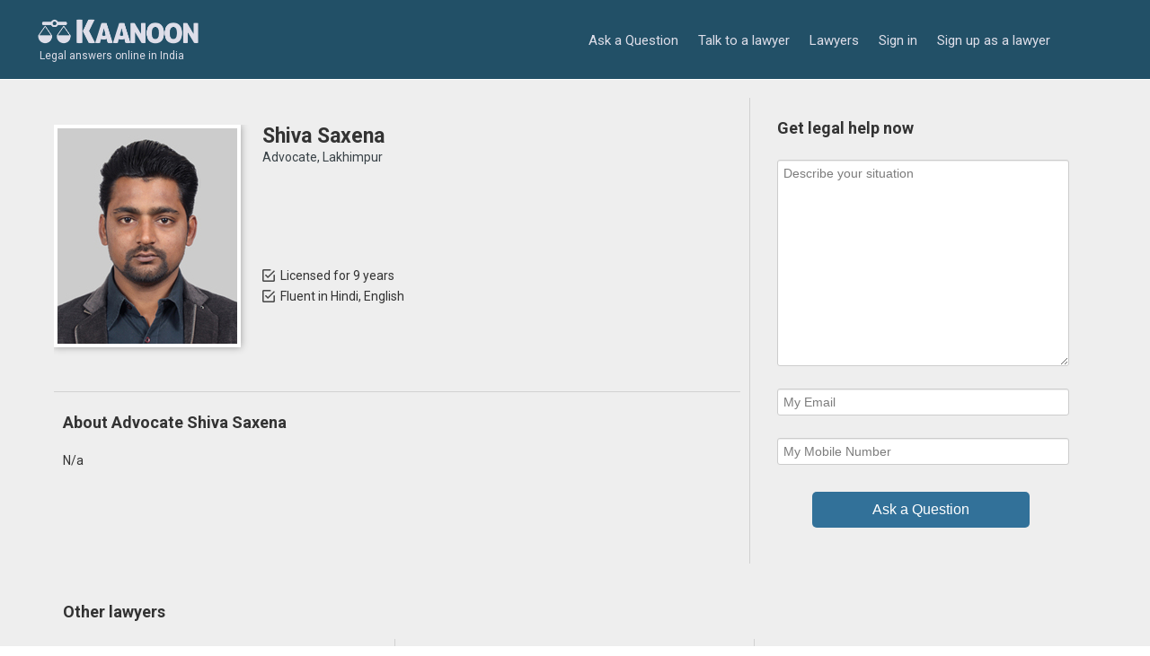

--- FILE ---
content_type: text/html; charset=utf-8
request_url: https://www.google.com/recaptcha/api2/aframe
body_size: 269
content:
<!DOCTYPE HTML><html><head><meta http-equiv="content-type" content="text/html; charset=UTF-8"></head><body><script nonce="FOTGP7TXgcW3AM9j_dU8AA">/** Anti-fraud and anti-abuse applications only. See google.com/recaptcha */ try{var clients={'sodar':'https://pagead2.googlesyndication.com/pagead/sodar?'};window.addEventListener("message",function(a){try{if(a.source===window.parent){var b=JSON.parse(a.data);var c=clients[b['id']];if(c){var d=document.createElement('img');d.src=c+b['params']+'&rc='+(localStorage.getItem("rc::a")?sessionStorage.getItem("rc::b"):"");window.document.body.appendChild(d);sessionStorage.setItem("rc::e",parseInt(sessionStorage.getItem("rc::e")||0)+1);localStorage.setItem("rc::h",'1769854153473');}}}catch(b){}});window.parent.postMessage("_grecaptcha_ready", "*");}catch(b){}</script></body></html>